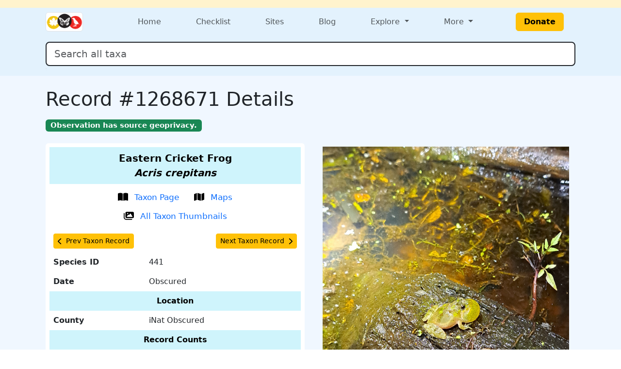

--- FILE ---
content_type: text/html; charset=UTF-8
request_url: https://www.marylandbiodiversity.com/record/1268671
body_size: 6277
content:
<!DOCTYPE html>
<html lang="en">

<head>
    <!-- Google tag (gtag.js) for analytics -->
<script async src="https://www.googletagmanager.com/gtag/js?id=G-L4X1J4BCDY"></script>
<script>
  window.dataLayer = window.dataLayer || [];
  function gtag(){dataLayer.push(arguments);}
  gtag('js', new Date());
  gtag('config', 'G-L4X1J4BCDY');
</script>
<meta charset="utf-8">
<meta name="viewport" content="width=device-width, initial-scale=1">
<title>Record #1268671 Details - Maryland Biodiversity Project</title>
<meta property="og:title" content="Record #1268671 Details - Maryland Biodiversity Project">
<meta property="og:description" content="Maryland Biodiversity Project catalogs Maryland's living things.">
<meta property="og:site_name" content="Maryland Biodiversity Project">
<meta name="description" content="Maryland Biodiversity Project catalogs Maryland's living things.">
<meta name="keywords" content="Maryland, MD, Biodiversity, wildlife, nature, Delmarva, birds, mammals, reptiles, amphibians, dragonflies, butterflies, plants, checklist">
<link href="https://cdn.jsdelivr.net/npm/bootstrap@5.3.0/dist/css/bootstrap.min.css" rel="stylesheet" integrity="sha384-9ndCyUaIbzAi2FUVXJi0CjmCapSmO7SnpJef0486qhLnuZ2cdeRhO02iuK6FUUVM" crossorigin="anonymous">
<link rel="stylesheet" type="text/css" href="/css/default-style.css">
<link rel="stylesheet" type="text/css" href="/css/autocomplete-mobile.css">
<link rel="stylesheet" href="https://cdnjs.cloudflare.com/ajax/libs/font-awesome/4.7.0/css/font-awesome.min.css">    <meta property="og:image" content="https://objects.liquidweb.services/images/202406/inat_6675d7a431be33.62634515.jpg">
    <style>
        /* Slightly larger label and icon for record action links */
        .record-link-lg {
            font-size: 1.05rem;
        }

        /* Increase size slightly */
        .record-link-lg svg {
            width: 1.25em;
            height: 1.25em;
            /* scale icon */
            vertical-align: -0.2em;
        }
    </style>
</head>

<body>
    <div class="min-100 d-flex flex-column">
        <header>
    <div class="bg-warning-subtle">
    <div class="container px-4 py-2">
      <div class="d-flex flex-wrap flex-md-nowrap justify-content-between align-items-center gap-2">
        <div class="d-flex flex-wrap gap-2">
                  </div>
        <div class="d-flex flex-wrap gap-2">
                  </div>
      </div>
    </div>
  </div>
  <div class="bg-menu">
    <div class="container px-4 py-1">
      
<nav class="navbar navbar-expand-md flex-wrap p-0">
  <div class="container-fluid p-0">
    <div class="col-4 d-md-none">
      <button class="navbar-toggler m-1" type="button" data-bs-toggle="offcanvas" data-bs-target="#navbarOffcanvasLg"
        aria-controls="navbarOffcanvasLg" aria-label="Toggle navigation">
        <span class="navbar-toggler-icon"></span>
      </button>
    </div>
        <div class="col-4 col-md-2 d-flex justify-content-center justify-content-md-start"><a class="navbar-brand m-0" href="/"><img class="border rounded" src="/css/img/logo-mini.png" style="height: 40px;"></a></div>    <div class="col-4 d-md-none d-flex justify-content-end">
          </div>
    <!-- <div class="d-flex flex-column"> -->
    <div class="offcanvas offcanvas-start flex-fill" tabindex="-1" id="navbarOffcanvasLg"
      aria-labelledby="navbarOffcanvasLgLabel">
      <div class="offcanvas-header d-md-none d-grid justify-content-end">
        <button type="button" class="btn-close" data-bs-dismiss="offcanvas" aria-label="Close"></button>
      </div>
      <div class="offcanvas-body">
        <div class="navbar-nav d-flex flex-grow-1 justify-content-md-between">
          <div class="nav-item">
            <a class="nav-link" href="/">Home</a>
          </div>

          <div class="nav-item">
            <a class="nav-link" href="/checklist">Checklist</a>
          </div>

          <div class="nav-item">
            <a class="nav-link" href="/sites/viewSite.php">Sites</a>
          </div>

          <div class="nav-item">
            <a class="nav-link" target="_blank" href="https://www.marylandbiodiversity.com/blog/">Blog</a>
          </div>

                    <div class="nav-item dropdown">
            <a class="nav-link dropdown-toggle" href="#" role="button" data-bs-toggle="dropdown" aria-haspopup="true"
              aria-expanded="false">
              Explore
            </a>
            <div class="dropdown-menu">
              <div><a class="dropdown-item" href="/map/boundaries.php">Maryland Quad Map</a></div>
              <div><a class="dropdown-item" href="/map/species-richness.php">Maryland Species Richness Map</a></div>
              <div><a class="dropdown-item" href="/reports/viewTop100BySpecies.php">Top 100 Contributors by Species</a>
              </div>
              <div><a class="dropdown-item" href="/reports/viewTop100ByRecords.php">Top 100 Contributors by Records</a>
              </div>
              <div><a class="dropdown-item"
                  href="/reports/newStuff.php?year=2025&month=11&type=mbp-new">Recent
                  Discoveries (this month)</a></div>
              <div><a class="dropdown-item" href="/reports/getRecordReport.php">MBP Data Processing Stats</a></div>
              <div><a class="dropdown-item" href="/media/viewPhotoList.php">Recently Added Photos List</a></div>
            </div>
          </div>

                    <div class="nav-item dropdown">
            <a class="nav-link dropdown-toggle" href="#" role="button" data-bs-toggle="dropdown" aria-haspopup="true"
              aria-expanded="false">
              More
            </a>
            <div class="dropdown-menu dropdown-menu-end">
              <div class="d-flex flex-md-row flex-column">
                <div class="">
                  <div class="p-2">
                    <h5 class="dropdown-header">About</h5>
                    <a class="dropdown-item" target="_blank" href="/docs/mbp_brochure.pdf">MBP Brochure</a>
                    <a class="dropdown-item" href="/about/dedication.php">Dedication</a>
                    <!--<a class="dropdown-item" href="/about/keyContributors.php">Key Contributors</a>-->
                    <a class="dropdown-item" href="/about/editors.php">Editors</a>
                    <a class="dropdown-item" href="/about/community.php">Community</a>
                    <a class="dropdown-item" href="/about/partners.php">Partners</a>
                  </div>
                  <div class="p-2">
                    <h5 class="dropdown-header">Resources</h5>
                    <a class="dropdown-item" href="/bibliography.php">Bibliography</a>
                    <a class="dropdown-item" href="/iNaturalist/iNatSummary.php">iNaturalist Integration Summary</a>
                    <a class="dropdown-item" target="_blank" href="http://marylandplantatlas.org">Maryland Plant
                      Atlas</a>
                    <a class="dropdown-item" target="_blank"
                      href="https://mdbirds.org/records-committee/maryland-bird-records/">MD/DCRC Resources</a>
                    <a class="dropdown-item" target="_blank" href="https://ebird.org/home">eBird</a>
                  </div>
                </div>
                <div class="d-none d-md-block vr"></div>
                <div class="">
                  <div class="p-2">
                    <h5 class="dropdown-header">Connect With MBP</h5>
                    <a class="dropdown-item" target="_blank" href="https://www.facebook.com/MarylandBiodiversity">Facebook</a>
                    <a class="dropdown-item" target="_blank"
                      href="https://www.instagram.com/mdbiodiversity/">Instagram</a>
                    <a class="dropdown-item" target="_blank" href="https://twitter.com/MDBiodiversity">Twitter (X)</a>
                    <a class="dropdown-item" target="_blank"
                      href="https://bsky.app/profile/mdbiodiversity.bsky.social">Bluesky</a>
                    <a class="dropdown-item" target="_blank"
                      href="https://www.linkedin.com/company/maryland-biodiversity-project/">LinkedIn</a>
                    <a class="dropdown-item" target="_blank"
                      href="https://www.inaturalist.org/projects/maryland-biodiversity-project">MBP iNaturalist
                      Project</a>
                    <a class="dropdown-item" target="_blank"
                      href="http://www.flickr.com/groups/marylandbiodiversityproject/">Flickr MBP Group</a>
                    <a class="dropdown-item" target="_blank"
                      href="https://groups.google.com/forum/#!forum/mdbiodiversity">MBP Google Group</a>
                  </div>
                  <div class="p-2">
                    <h5 class="dropdown-header">Help</h5>
                    <a class="dropdown-item" href="/about/about.php">About Records</a>
                    <a class="dropdown-item" href="/about/faq.php">FAQ</a>
                    <a class="dropdown-item"
                      href="https://docs.google.com/document/d/1OtJLOpJb-HB-m2nko1RHgpxNxHNts1iW2nr4iltOpoM/">MBP
                      iNaturalist FAQs</a>
                    <a class="dropdown-item" href="/about/contribute.php">How to Contribute</a>
                    <a class="dropdown-item" href="/about/contact.php">Contact</a>
                  </div>
                </div>
              </div>
            </div>
          </div>

                    <div class="nav-item d-flex align-items-center">
            <a class="btn btn-warning fw-bold mx-xl-4 px-3" href="/donate.php" target="_blank">Donate</a>
          </div>
        </div>
      </div>
    </div>
  </div>
  <div class="container-fluid p-0">
    <div class="offcanvas offcanvas-end bg-warning-subtle" tabindex="-1" id="navbarOffcanvasLogin"
      aria-labelledby="navbarOffcanvasLoginLabel">
      <div class="offcanvas-header d-md-none d-grid">
        <button type="button" class="btn-close" data-bs-dismiss="offcanvas" aria-label="Close"></button>
      </div>
      <div class="offcanvas-body">
      </div>
    </div>
  </div>
</nav>      <div class="my-3">
        <form class="form-inline w-100">
          <div class="position-relative">
            <input class="form-control form-control-lg w-100 border border-2 border-dark" type="search"
              id="autocomplete" name="species" placeholder="Search all taxa" aria-label="Search all taxa"
              autocomplete="off" aria-autocomplete="list" aria-controls="autocompleteResults">
            <div class="position-absolute text-break bg-white border rounded mt-1 shadow-sm" id="autocompleteResults"
              style="z-index: 1000;" role="listbox" aria-live="polite"></div>
          </div>
        </form>
      </div>
    </div>
  </div>

  <!-- Optional banner for high-priority messages. Activate it and set the text at Admin > Manage Settings. -->
  
</header>        <div class="bg-content flex-fill">
            <main>
                <div class="container p-4">
                    <div class="d-flex justify-content-between align-items-center">
                                                <h1 class="text-center">
                            Record #1268671 Details                        </h1>
                                            </div>
                    <div class='mb-2'></div><div class="mb-4">
    
    <h5><span class="badge text-bg-success">
    Observation has source geoprivacy.
</span></h5>
</div>                    <div class="row">
                        <div class="col-lg">
                            <div class="bg-white rounded p-2">
    <table class="table table-borderless">
        <tbody><tr class="table-info text-center">
    <th colspan="2">
        <span style="font-size:1.25rem;">Eastern Cricket Frog<br><em>Acris crepitans</em></span>
    </th>
</tr>
<tr>
    <td colspan="2" class="text-center">
        <a
        href="/species/441"
        target="_blank"
        class="btn btn-link text-decoration-none record-link-lg">
        <svg xmlns='http://www.w3.org/2000/svg' height='1em' viewBox='0 0 576 512'><!--!Font Awesome Free 6.5.2 by @fontawesome - https://fontawesome.com License - https://fontawesome.com/license/free Copyright 2024 Fonticons, Inc.--><path d='M249.6 471.5c10.8 3.8 22.4-4.1 22.4-15.5V78.6c0-4.2-1.6-8.4-5-11C247.4 52 202.4 32 144 32C93.5 32 46.3 45.3 18.1 56.1C6.8 60.5 0 71.7 0 83.8V454.1c0 11.9 12.8 20.2 24.1 16.5C55.6 460.1 105.5 448 144 448c33.9 0 79 14 105.6 23.5zm76.8 0C353 462 398.1 448 432 448c38.5 0 88.4 12.1 119.9 22.6c11.3 3.8 24.1-4.6 24.1-16.5V83.8c0-12.1-6.8-23.3-18.1-27.6C529.7 45.3 482.5 32 432 32c-58.4 0-103.4 20-123 35.6c-3.3 2.6-5 6.8-5 11V456c0 11.4 11.7 19.3 22.4 15.5z'/></svg>
        <span class="ms-2">Taxon Page</span>
        </a>
        <a
        href="/map/species/441"
        target="_blank"
        class="btn btn-link text-decoration-none record-link-lg">
        <svg xmlns='http://www.w3.org/2000/svg' height='1em' viewBox='0 0 576 512'><!--!Font Awesome Free 6.5.2 by @fontawesome - https://fontawesome.com License - https://fontawesome.com/license/free Copyright 2024 Fonticons, Inc.--><path d='M384 476.1L192 421.2V35.9L384 90.8V476.1zm32-1.2V88.4L543.1 37.5c15.8-6.3 32.9 5.3 32.9 22.3V394.6c0 9.8-6 18.6-15.1 22.3L416 474.8zM15.1 95.1L160 37.2V423.6L32.9 474.5C17.1 480.8 0 469.2 0 452.2V117.4c0-9.8 6-18.6 15.1-22.3z'/></svg>
        <span class="ms-2">Maps</span>
        </a>
        <a
        href="/media/viewThumbnails.php?species=441&showAll=1"
        target="_blank"
        class="btn btn-link text-decoration-none record-link-lg">
        <svg xmlns='http://www.w3.org/2000/svg' height='16' width='18' viewBox='0 0 576 512'><!--!Font Awesome Free 6.5.1 by @fontawesome - https://fontawesome.com License - https://fontawesome.com/license/free Copyright 2023 Fonticons, Inc.--><path d='M160 32c-35.3 0-64 28.7-64 64V320c0 35.3 28.7 64 64 64H512c35.3 0 64-28.7 64-64V96c0-35.3-28.7-64-64-64H160zM396 138.7l96 144c4.9 7.4 5.4 16.8 1.2 24.6S480.9 320 472 320H328 280 200c-9.2 0-17.6-5.3-21.6-13.6s-2.9-18.2 2.9-25.4l64-80c4.6-5.7 11.4-9 18.7-9s14.2 3.3 18.7 9l17.3 21.6 56-84C360.5 132 368 128 376 128s15.5 4 20 10.7zM192 128a32 32 0 1 1 64 0 32 32 0 1 1 -64 0zM48 120c0-13.3-10.7-24-24-24S0 106.7 0 120V344c0 75.1 60.9 136 136 136H456c13.3 0 24-10.7 24-24s-10.7-24-24-24H136c-48.6 0-88-39.4-88-88V120z'/></svg>
        <span class="ms-2">All Taxon Thumbnails</span>
        </a>
    </td>
</tr><tr><td colspan='2'><div class='d-flex justify-content-between'><a
    class="btn btn-sm btn-warning"
    href="1267716">
    <span
        class="d-flex align-items-center">
        <svg xmlns='http://www.w3.org/2000/svg' height='1em' viewBox='0 0 320 512'><!--!Font Awesome Free 6.5.2 by @fontawesome - https://fontawesome.com License - https://fontawesome.com/license/free Copyright 2024 Fonticons, Inc.--><path d='M9.4 233.4c-12.5 12.5-12.5 32.8 0 45.3l192 192c12.5 12.5 32.8 12.5 45.3 0s12.5-32.8 0-45.3L77.3 256 246.6 86.6c12.5-12.5 12.5-32.8 0-45.3s-32.8-12.5-45.3 0l-192 192z'/></svg>
        <span class="ms-2">
            Prev Taxon Record
        </span>
    </span>
</a><a
    class="btn btn-sm btn-warning"
    href="1268672">
    <span
        class="d-flex align-items-center">
        <span class="me-2">
            Next Taxon Record
        </span>
        <svg xmlns='http://www.w3.org/2000/svg' height='1em' viewBox='0 0 320 512'><!--!Font Awesome Free 6.5.2 by @fontawesome - https://fontawesome.com License - https://fontawesome.com/license/free Copyright 2024 Fonticons, Inc.--><path d='M310.6 233.4c12.5 12.5 12.5 32.8 0 45.3l-192 192c-12.5 12.5-32.8 12.5-45.3 0s-12.5-32.8 0-45.3L242.7 256 73.4 86.6c-12.5-12.5-12.5-32.8 0-45.3s32.8-12.5 45.3 0l192 192z'/></svg>
    </span>
</a></div></td></tr><tr>
    <th scope="row">
        Species ID
    </th>
    <td>
        441
    </td>
</tr><tr>
    <th scope="row">
        Date
    </th>
    <td>
        Obscured
    </td>
</tr><tr class="table-info text-center">
    <th colspan="2">Location</th>
</tr>
<tr>
    <th scope="row">
        County
    </th>
    <td>
        iNat Obscured
    </td>
</tr>

<tr class="table-info text-center">
    <th colspan="2">Record Counts</th>
</tr><tr>
    <th scope="row">
        Total
    </th>
    <td>
        1,192
    </td>
</tr><tr>
    <th scope="row">
        County
    </th>
    <td>
        36
    </td>
</tr><tr class="table-info text-center">
    <th colspan="2">Source</th>
</tr>
<tr>
    <td colspan="2" class="text-center">
        <a
            href="/checklist/?locID=11293&user=26790"
            target="_blank"
            class="btn btn-sm btn-link">
            Observer All-Time Checklist
        </a>    </td>
</tr>
<tr>
    <th scope="row">
        Observer
    </th>
    <td>
        Carl via iNaturalist
    </td>
</tr><tr>
    <th scope="row">iNaturalist</th>
    <td>
        Observation 
        <a href="https://www.inaturalist.org/observations/224182541" target="_blank" rel="noopener">
            #224182541
        </a> 
    </td>
</tr><tr class="table-info text-center">
    <th colspan="2">Other</th>
</tr><tr>
    <th scope="row">
        Specimen
    </th>
    <td>
        No
    </td>
</tr><tr>
    <th scope="row">
        Published
    </th>
    <td>
        No
    </td>
</tr><tr>
    <th scope="row">
        Processed By
    </th>
    <td>
        Bill Hubick
    </td>
</tr>        </tbody>
    </table>
</div>                        </div>
                        <div class="col-lg">
                            <div class="d-grid mx-auto">
    <button
        type="button"
        class="btn"
        data-bs-toggle="modal"
        data-bs-target="#imgModal1049525">
        <img
            class="img-fluid"
            title="Eastern Cricket Frog in Maryland (Date obscured). (c) Carl, some rights reserved (<a rel='license' href='http://creativecommons.org/licenses/by-nc/4.0/'>CC BY-NC</a>). (Photo ID: 1049525 - Psn: 200)"
            src="https://objects.liquidweb.services/images/202406/inat_6675d7a431be33.62634515.jpg">
    </button>
</div>
<div
    class="modal"
    id="imgModal1049525"
    tabindex="-1"
    aria-hidden="true">
    <div class="modal-dialog d-flex justify-content-center">
        <img
            style="min-width: 95vw;"
            title="Eastern Cricket Frog in Maryland (Date obscured). (c) Carl, some rights reserved (<a rel='license' href='http://creativecommons.org/licenses/by-nc/4.0/'>CC BY-NC</a>). (Photo ID: 1049525 - Psn: 200)"
            src="https://objects.liquidweb.services/images/202406/inat_6675d7a431be33.62634515.jpg">
    </div>
</div><div class="mb-2">
    Eastern Cricket Frog in Maryland (Date obscured). (c) Carl, some rights reserved (<a rel='license' href='http://creativecommons.org/licenses/by-nc/4.0/'>CC BY-NC</a>).
    <br>
    Media by 
    <a
        href="https://www.inaturalist.org/people/dodomae98"
        target="_blank">
        Carl via iNaturalist</a>.</div><label class='form-label'>Record Tags</label><div class='btn-toolbar'><div class='me-2 my-1'><input type="checkbox" class="btn-check" id="4_1268671" autocomplete="off" checked disabled><label class="btn btn-outline-success btn-sm" for="4_1268671">Adult</label><br></div></div>                        </div>
                    </div>
                </div>
            </main>
        </div>
        <footer class="bg-footer text-white">
  <div class="container p-4">
    <div class="row">
      <div class="d-block text-center mb-4">
        <a class="btn btn-warning fw-bold mx-xl-4 px-3" href="/donate.php" target="_blank">Donate</a>
      </div>
    </div>
    <div class="row">
            <div class="col-lg col-6">
        <h6>About MBP</h6>
        <ul>
          <li><a target="_blank" href="/docs/mbp_brochure.pdf">MBP Brochure</a></li>
          <li><a target="_blank" href="https://www.marylandbiodiversity.com/blog/">MBP Blog</a></li>
          <li><a href="/about/dedication.php">Dedication</a></li>
          <li><a href="/about/editors.php">Editors</a></li>
          <li><a href="/about/community.php">Community</a></li>
          <li><a href="/about/partners.php">Partners</a></li>
        </ul>
      </div>
            <div class="col-lg col-6">
        <h6>Resources</h6>
        <ul>
          <li><a href="/bibliography.php">Bibliography</a></li>
          <li><a target="_blank" href="http://marylandplantatlas.org">Maryland Plant Atlas</a></li>
          <li><a href="/iNaturalist/iNatSummary.php">iNaturalist Integration Summary</a></li>
          <li><a target="_blank" href="https://mdbirds.org/records-committee/maryland-bird-records/">MD/DCRC Resources</a></li>
          <li><a target="_blank" href="https://ebird.org/home">eBird</a></li>
        </ul>
      </div>
            <div class="col-lg col-6">
        <h6>Connect With MBP</h6>
        <ul>
          <li><a target="_blank" href="https://www.facebook.com/MarylandBiodiversity">Facebook</a></li>
          <li><a target="_blank" href="https://www.instagram.com/mdbiodiversity/">Instagram</a></li>
          <li><a target="_blank" href="https://twitter.com/MDBiodiversity">Twitter (X)</a></li>
          <li><a target="_blank" href="https://www.linkedin.com/company/maryland-biodiversity-project/">LinkedIn</a></li>
          <li><a target="_blank" href="https://www.inaturalist.org/projects/maryland-biodiversity-project">MBP iNaturalist Project</a></li>
          <li><a target="_blank" href="http://www.flickr.com/groups/marylandbiodiversityproject/">Flickr</a></li>
        </ul>
      </div>
            <div class="col-lg col-6">
        <h6>Help</h6>
        <ul>
          <li><a href="/about/about.php">About Records</a></li>
          <li><a href="/about/faq.php">FAQ</a></li>
          <li><a target="_blank" href="https://docs.google.com/document/d/1OtJLOpJb-HB-m2nko1RHgpxNxHNts1iW2nr4iltOpoM/">MBP iNaturalist FAQs</a></li>          
          <li><a href="/about/contribute.php">How to Contribute</a></li>
          <li><a href="/about/contact.php">Contact</a></li>
        </ul>
      </div>
    </div>
</footer>    </div>
    <script type="text/javascript" src="/javascript/jquery-3.2.1.min.js"></script>
<script type="text/javascript" src="/javascript/jquery-ui-1.8.5.custom.min.js"></script>
<script type="text/javascript" src="/javascript/ajax.js"></script>
<script src="https://cdn.jsdelivr.net/npm/bootstrap@5.3.0/dist/js/bootstrap.bundle.min.js" integrity="sha384-geWF76RCwLtnZ8qwWowPQNguL3RmwHVBC9FhGdlKrxdiJJigb/j/68SIy3Te4Bkz" crossorigin="anonymous"></script>
<script type="text/javascript" src="/javascript/mdbAutocomplete.js" data-cfasync="false"></script>
<!-- <script>
    // Header behavior
    $(document).ready(function() {
        let lastScrollTop = 0;
        const header = $('header');
        
        $(window).scroll(function() {
            let scrollTop = $(this).scrollTop();

            if (scrollTop > lastScrollTop || scrollTop <= header.height()) {
                // Scrolling down
                header.css({
                    'position': 'static',  // Normal behavior (scrolls out of view)
                });
            } else {
                // Scrolling up
                header.css({
                    'position': 'fixed',  // Fixed at the top
                });
            }

            lastScrollTop = scrollTop;
        });
    });
</script> -->    <script type="text/javascript" src="../javascript/handleRecordTagFunctions.js"></script>
<script>(function(){function c(){var b=a.contentDocument||a.contentWindow.document;if(b){var d=b.createElement('script');d.innerHTML="window.__CF$cv$params={r:'99d3a0e20bd1ac5d',t:'MTc2MjkyNTMzMi4wMDAwMDA='};var a=document.createElement('script');a.nonce='';a.src='/cdn-cgi/challenge-platform/scripts/jsd/main.js';document.getElementsByTagName('head')[0].appendChild(a);";b.getElementsByTagName('head')[0].appendChild(d)}}if(document.body){var a=document.createElement('iframe');a.height=1;a.width=1;a.style.position='absolute';a.style.top=0;a.style.left=0;a.style.border='none';a.style.visibility='hidden';document.body.appendChild(a);if('loading'!==document.readyState)c();else if(window.addEventListener)document.addEventListener('DOMContentLoaded',c);else{var e=document.onreadystatechange||function(){};document.onreadystatechange=function(b){e(b);'loading'!==document.readyState&&(document.onreadystatechange=e,c())}}}})();</script><script defer src="https://static.cloudflareinsights.com/beacon.min.js/vcd15cbe7772f49c399c6a5babf22c1241717689176015" integrity="sha512-ZpsOmlRQV6y907TI0dKBHq9Md29nnaEIPlkf84rnaERnq6zvWvPUqr2ft8M1aS28oN72PdrCzSjY4U6VaAw1EQ==" data-cf-beacon='{"rayId":"99d3a0e20bd1ac5d","version":"2025.9.1","serverTiming":{"name":{"cfExtPri":true,"cfEdge":true,"cfOrigin":true,"cfL4":true,"cfSpeedBrain":true,"cfCacheStatus":true}},"token":"4bef6926a68a45c7b3bbf32f8ed8457e","b":1}' crossorigin="anonymous"></script>
</body>

</html>

--- FILE ---
content_type: text/css
request_url: https://www.marylandbiodiversity.com/css/default-style.css
body_size: 666
content:
/*
  This page contains the CSS styling for the default page.
    * Header
      * MBP Logo
      * Menu Navbar
    * Body
    * Footer
      * Social Media Icons
*/

.bg-maryland-red {
    background-color: #9D2235;
}
.text-bg-maryland-red {
    text-decoration-color: #FFFFFF;
    background-color: #9D2235;
}
.bg-maryland-white {
    background-color: #FFFFFF;
}
.text-bg-maryland-white {
    text-decoration-color: #000000;
    background-color: #FFFFFF;
}
.bg-maryland-black {
    background-color: #000000;
}
.text-bg-maryland-black {
    text-decoration-color: #FFFFFF;
    background-color: #000000;
}
.bg-maryland-gold {
    background-color: #EAAA00;
}
.text-bg-maryland-gold {
    text-decoration-color: #FFFFFF;
    background-color: #EAAA00;
}
/**********
 * Header *
 **********/
/* Controls the background color of the menu navbar. */
.bg-menu {
    background-color: #e3f2fd;
}
/* Size of the header used on mobile (xs) screens. */
.default-header {
    height: 75px;
}
/* Size of the logo used on mobile (xs) screens. */
.logo-mini {
    height: 45px;
}

/* Body */
/*
  Controls the height of the body.
  Makes the <body> fill the screen when used in conjunction with "flex-fill" class.
*/
.min-100 {
    min-height: 100vh;
}
/* Controls the background color of the page's main content. */
.bg-content {
    background-color: #f0f7ff;
}

/**********
 * Footer *
 **********/
/* Style all Font Awesome icons. */
.fa {
    font-size: 30px;
    width: 50px;
    text-align: center;
    text-decoration: none;
    color: #353935;
}
/* Hover effect. */
.fa:hover {
    opacity: 0.5;
}
/* Controls background color of the footer. Separated to make it easier to modify on individual pages. */
.bg-footer {
    background-color: #4e97e7;
}
/* Reverts link color to the same as body text color and no underline. */
footer a {
    color: white;
    text-decoration: none;
}
/* Changes h6 font-size to be the same as .small and makes bottom margin half as big. */
footer h6 {
    margin-bottom: 0.25rem;
}
/***********
 * General *
 ***********/
.list-unbulleted {
    list-style: none;
}
.list-items-margin ul li {
    margin-top: 10px;
    margin-bottom: 10px;
}
/* Thumbnail images */
.thumbnail {
    aspect-ratio: 1 / 1;
    object-fit: cover;
    height: 50px;
    width: 50px;
    display: flex;
}
/* Photo link */
.link-photo {
    aspect-ratio: 16 / 9;
    object-fit: cover;
    display: block;
    width: 100%;
}
/* Profile photo */
.profile-photo {
    aspect-ratio: 1 / 1;
    object-fit: cover;
    display: block;
    width: 100%;
}
/* Carousel: The following are modified from bootstrap.min.css. */
.carousel-inner {
    overflow-x: clip;
    overflow-y: visible;
}
.carousel-caption {
    position: static;
    color: #fff;
    text-align: center;
    background-color: rgba(0, 0, 0, 1);
    padding-top: 0.25rem;
    padding-bottom: 0.25rem;
}
.carousel-item img {
    aspect-ratio: 16 / 9;
    object-fit: contain;
    display: block;
    width: 100%;
    text-align: center;
}
.carousel-indicators {
    margin-right: 0;
    margin-bottom: 0;
    margin-left: 0;
}
.carousel-indicators [data-bs-target] {
    height: 50px;
    width: 50px;
    margin: 0;
    border-top: 0;
    border-bottom: 0;
}
.carousel-control-next,
.carousel-control-prev {
    position: absolute;
    top: 0;
    bottom: 50px;
    z-index: 1;
    display: flex;
    align-items: center;
    justify-content: center;
    width: 15%;
    padding: 0;
    color: #fff;
    text-align: center;
    background: 0 0;
    border: 0;
    opacity: 0.5;
    transition: opacity 0.15s ease;
}


--- FILE ---
content_type: application/javascript
request_url: https://www.marylandbiodiversity.com/javascript/mdbAutocomplete.js
body_size: 1411
content:
// Global variables
var acListTotal = 0;
var acListCurrent = -1;
var acDelay = 500;
var acURL = null;
var acSearchId = null;
var acResultsId = null;
var acSearchField = null;
var acResultsDiv = null;

function setAutoComplete(field_id, results_id, get_url) {

	// initialize vars
	acSearchId = "#" + field_id;
	acResultsId = "#" + results_id;
	acURL = get_url;

	// create the results div
	var modernPage = $("#autocompleteResults").length != 0;
	if (modernPage) {
		$("#autocompleteResults").html('<div id="' + results_id + '" class="m-0"></div>');
	} else {
		$("body").append('<div id="' + results_id + '" style="z-index:1000"></div>');
	}

	// register mostly used vars
	acSearchField = $(acSearchId);
	acResultsDiv = $(acResultsId);

	// reposition div
	repositionResultsDiv();

	// on blur listener
	acSearchField.blur(function () { setTimeout("clearAutoComplete()", 200) });

	// on key up listener
	acSearchField.keyup(function (e) {

		// get keyCode (window.event is for IE)
		var keyCode = e.keyCode || window.event.keyCode;
		var lastVal = acSearchField.val();

		// check an treat up and down arrows
		if (updownArrow(keyCode)) {
			return;
		}

		// check for ESC
		if (keyCode == 27) {
			clearAutoComplete();
			return;
		}

		// on Enter grab the value and do lookup
		if (keyCode == 13) {
			var commonName = document.getElementById('autocomplete').value;
			goToPage(commonName);
		}

		// if is text, call with delay
		setTimeout(function () { autoComplete(lastVal, field_id) }, acDelay);
	});
}

// treat the auto-complete action (delayed function)
function autoComplete(lastValue, field_id) {
	// get the field value
	var part = acSearchField.val();

	// if it's empty clear the resuts box and return
	if (part == '') {
		clearAutoComplete();
		return;
	}

	// if it's equal the value from the time of the call, allow
	if (lastValue != part) {
		return;
	}

	// get remote data as JSON
	$.getJSON(acURL + part, function (json) {

		// get the total of results
		var ansLength = acListTotal = json.length;
		// if there are results populate the results div
		if (ansLength > 0) {
			var newData = '';

			// create a div for each result
			for (i = 0; i < ansLength; i++) {
				newData += '<div class="unselected">' + json[i] + '</div>';
			}

			// update the results div
			acResultsDiv.html(newData);
			acResultsDiv.css("display", "block");

			// for all divs in results
			var divs = $(acResultsId + " > div");

			// on mouse over clean previous selected and set a new one
			divs.mouseover(function () {
				divs.each(function () { this.className = "unselected"; });
				this.className = "selected";
			})

			// on click copy the result text to the search field and hide
			divs.click(function () {
				acSearchField.val(this.childNodes[0].nodeValue);
				var commonName = this.childNodes[0].nodeValue;
				// alert(commonName);
				// Note three options on how to process search based on normal page, quad map, seasonality. These functions are in ajax.js.
				if (field_id == 'autocomplete') {
					if (window.location.href.indexOf("quad") > -1) {
						goToSpeciesQuadMapPage();
					}
					else if (window.location.href.indexOf("seasonality") > -1) {
						goToSpeciesSeasonalityPage();
					} else {
						goToSpeciesPage();
					}
				}


				clearAutoComplete();
			});

		} else {
			clearAutoComplete();
		}
	});
}

// clear auto complete box
function clearAutoComplete() {
	acResultsDiv.html('');
	acResultsDiv.css("display", "none");
}

// reposition the results div accordingly to the search field
function repositionResultsDiv() {
	// get the field position
	if (!acSearchField || acSearchField.length === 0) {
		console.warn("acSearchField not initialized — skipping reposition.");
		return;
	}

	var sf_pos = acSearchField.offset();
	// Hard-coding to prevent issues in Chrome
	var sf_top = 20;
	// var sf_top    = sf_pos.top;
	// var sf_left = 20;
	var sf_left = sf_pos.left;
	// get the field size
	var sf_height = acSearchField.height();
	var sf_width = acSearchField.width();

	// apply the css styles - optimized for Firefox
	var modernPage = $("#autocompleteResults").length != 0;
	if (!modernPage) {
		acResultsDiv.css("position", "absolute");
		acResultsDiv.css("left", sf_left);
		acResultsDiv.css("top", sf_top + sf_height + 5);
	}
	acResultsDiv.css("width", sf_width - 2);
}

// Move the div as the window resizes
window.addEventListener("load", function () {
	window.dispatchEvent(new Event('resize'));
});

window.onresize = function () {
	try {
		repositionResultsDiv();
	} catch (e) {
		console.error("Autocomplete reposition failed:", e);
	}
};

// treat up and down key strokes defining the next selected element
function updownArrow(keyCode) {
	if (keyCode == 40 || keyCode == 38) {

		if (keyCode == 38) { // keyUp
			if (acListCurrent == 0 || acListCurrent == -1) {
				acListCurrent = acListTotal - 1;
			} else {
				acListCurrent--;
			}
		} else { // keyDown
			if (acListCurrent == acListTotal - 1) {
				acListCurrent = 0;
			} else {
				acListCurrent++;
			}
		}

		// loop through each result div applying the correct style
		acResultsDiv.children().each(function (i) {
			if (i == acListCurrent) {
				acSearchField.val(this.childNodes[0].nodeValue);
				this.className = "selected";
			} else {
				this.className = "unselected";
			}
		});

		return true;
	} else {
		// reset
		acListCurrent = -1;
		return false;
	}
}


--- FILE ---
content_type: application/javascript; charset=UTF-8
request_url: https://www.marylandbiodiversity.com/cdn-cgi/challenge-platform/h/g/scripts/jsd/fd468eb09fcf/main.js?
body_size: 4351
content:
window._cf_chl_opt={uTFG0:'g'};~function(I3,U,M,k,L,W,v,F){I3=z,function(D,S,IW,I2,x,T){for(IW={D:260,S:153,x:167,T:159,V:216,P:156,Z:228,e:191,R:150},I2=z,x=D();!![];)try{if(T=-parseInt(I2(IW.D))/1*(parseInt(I2(IW.S))/2)+parseInt(I2(IW.x))/3+parseInt(I2(IW.T))/4+parseInt(I2(IW.V))/5*(parseInt(I2(IW.P))/6)+-parseInt(I2(IW.Z))/7+parseInt(I2(IW.e))/8+-parseInt(I2(IW.R))/9,S===T)break;else x.push(x.shift())}catch(V){x.push(x.shift())}}(I,768553),U=this||self,M=U[I3(251)],k={},k[I3(226)]='o',k[I3(218)]='s',k[I3(239)]='u',k[I3(261)]='z',k[I3(245)]='n',k[I3(190)]='I',k[I3(205)]='b',L=k,U[I3(217)]=function(D,S,x,T,Io,IB,IR,Ix,P,Z,R,B,o,g){if(Io={D:170,S:257,x:163,T:160,V:173,P:210,Z:173,e:210,R:221,B:194,o:252,g:152,j:214},IB={D:169,S:252,x:219},IR={D:222,S:225,x:234,T:212},Ix=I3,null===S||void 0===S)return T;for(P=X(S),D[Ix(Io.D)][Ix(Io.S)]&&(P=P[Ix(Io.x)](D[Ix(Io.D)][Ix(Io.S)](S))),P=D[Ix(Io.T)][Ix(Io.V)]&&D[Ix(Io.P)]?D[Ix(Io.T)][Ix(Io.Z)](new D[(Ix(Io.e))](P)):function(j,Il,J){for(Il=Ix,j[Il(IB.D)](),J=0;J<j[Il(IB.S)];j[J+1]===j[J]?j[Il(IB.x)](J+1,1):J+=1);return j}(P),Z='nAsAaAb'.split('A'),Z=Z[Ix(Io.R)][Ix(Io.B)](Z),R=0;R<P[Ix(Io.o)];B=P[R],o=Q(D,S,B),Z(o)?(g='s'===o&&!D[Ix(Io.g)](S[B]),Ix(Io.j)===x+B?V(x+B,o):g||V(x+B,S[B])):V(x+B,o),R++);return T;function V(j,J,IS){IS=z,Object[IS(IR.D)][IS(IR.S)][IS(IR.x)](T,J)||(T[J]=[]),T[J][IS(IR.T)](j)}},W=I3(235)[I3(250)](';'),v=W[I3(221)][I3(194)](W),U[I3(207)]=function(D,S,Ip,IU,x,T,V,P){for(Ip={D:189,S:252,x:252,T:181,V:212,P:206},IU=I3,x=Object[IU(Ip.D)](S),T=0;T<x[IU(Ip.S)];T++)if(V=x[T],V==='f'&&(V='N'),D[V]){for(P=0;P<S[x[T]][IU(Ip.x)];-1===D[V][IU(Ip.T)](S[x[T]][P])&&(v(S[x[T]][P])||D[V][IU(Ip.V)]('o.'+S[x[T]][P])),P++);}else D[V]=S[x[T]][IU(Ip.P)](function(Z){return'o.'+Z})},F=function(Im,Ia,IA,IG,Ih,IO,S,x,T){return Im={D:157,S:184},Ia={D:151,S:212,x:151,T:158,V:151,P:236,Z:151},IA={D:252},IG={D:252,S:236,x:222,T:225,V:234,P:222,Z:222,e:225,R:234,B:262,o:212,g:212,j:212,h:262,J:151,G:212,i:151,A:225,a:234,m:262,C:212,N:212,c:262,b:151,K:212,Y:158},Ih={D:175,S:236},IO=I3,S=String[IO(Im.D)],x={'h':function(V){return null==V?'':x.g(V,6,function(P,In){return In=z,In(Ih.D)[In(Ih.S)](P)})},'g':function(V,P,Z,Id,R,B,o,j,J,G,i,A,C,N,K,Y,I0,I1){if(Id=IO,V==null)return'';for(B={},o={},j='',J=2,G=3,i=2,A=[],C=0,N=0,K=0;K<V[Id(IG.D)];K+=1)if(Y=V[Id(IG.S)](K),Object[Id(IG.x)][Id(IG.T)][Id(IG.V)](B,Y)||(B[Y]=G++,o[Y]=!0),I0=j+Y,Object[Id(IG.P)][Id(IG.T)][Id(IG.V)](B,I0))j=I0;else{if(Object[Id(IG.Z)][Id(IG.e)][Id(IG.R)](o,j)){if(256>j[Id(IG.B)](0)){for(R=0;R<i;C<<=1,N==P-1?(N=0,A[Id(IG.o)](Z(C)),C=0):N++,R++);for(I1=j[Id(IG.B)](0),R=0;8>R;C=I1&1.18|C<<1.1,N==P-1?(N=0,A[Id(IG.g)](Z(C)),C=0):N++,I1>>=1,R++);}else{for(I1=1,R=0;R<i;C=I1|C<<1,N==P-1?(N=0,A[Id(IG.j)](Z(C)),C=0):N++,I1=0,R++);for(I1=j[Id(IG.h)](0),R=0;16>R;C=C<<1.48|1&I1,P-1==N?(N=0,A[Id(IG.j)](Z(C)),C=0):N++,I1>>=1,R++);}J--,0==J&&(J=Math[Id(IG.J)](2,i),i++),delete o[j]}else for(I1=B[j],R=0;R<i;C=1&I1|C<<1,N==P-1?(N=0,A[Id(IG.G)](Z(C)),C=0):N++,I1>>=1,R++);j=(J--,J==0&&(J=Math[Id(IG.i)](2,i),i++),B[I0]=G++,String(Y))}if(''!==j){if(Object[Id(IG.Z)][Id(IG.A)][Id(IG.a)](o,j)){if(256>j[Id(IG.m)](0)){for(R=0;R<i;C<<=1,P-1==N?(N=0,A[Id(IG.C)](Z(C)),C=0):N++,R++);for(I1=j[Id(IG.h)](0),R=0;8>R;C=1&I1|C<<1,P-1==N?(N=0,A[Id(IG.o)](Z(C)),C=0):N++,I1>>=1,R++);}else{for(I1=1,R=0;R<i;C=C<<1|I1,N==P-1?(N=0,A[Id(IG.N)](Z(C)),C=0):N++,I1=0,R++);for(I1=j[Id(IG.c)](0),R=0;16>R;C=C<<1.23|I1&1,P-1==N?(N=0,A[Id(IG.N)](Z(C)),C=0):N++,I1>>=1,R++);}J--,J==0&&(J=Math[Id(IG.b)](2,i),i++),delete o[j]}else for(I1=B[j],R=0;R<i;C=I1&1.98|C<<1.4,P-1==N?(N=0,A[Id(IG.N)](Z(C)),C=0):N++,I1>>=1,R++);J--,J==0&&i++}for(I1=2,R=0;R<i;C=C<<1|1&I1,P-1==N?(N=0,A[Id(IG.K)](Z(C)),C=0):N++,I1>>=1,R++);for(;;)if(C<<=1,N==P-1){A[Id(IG.K)](Z(C));break}else N++;return A[Id(IG.Y)]('')},'j':function(V,Ii,IE){return Ii={D:262},IE=IO,V==null?'':V==''?null:x.i(V[IE(IA.D)],32768,function(P,Ik){return Ik=IE,V[Ik(Ii.D)](P)})},'i':function(V,P,Z,IL,R,B,o,j,J,G,i,A,C,N,K,Y,I1,I0){for(IL=IO,R=[],B=4,o=4,j=3,J=[],A=Z(0),C=P,N=1,G=0;3>G;R[G]=G,G+=1);for(K=0,Y=Math[IL(Ia.D)](2,2),i=1;Y!=i;I0=C&A,C>>=1,C==0&&(C=P,A=Z(N++)),K|=i*(0<I0?1:0),i<<=1);switch(K){case 0:for(K=0,Y=Math[IL(Ia.D)](2,8),i=1;Y!=i;I0=A&C,C>>=1,C==0&&(C=P,A=Z(N++)),K|=(0<I0?1:0)*i,i<<=1);I1=S(K);break;case 1:for(K=0,Y=Math[IL(Ia.D)](2,16),i=1;Y!=i;I0=A&C,C>>=1,0==C&&(C=P,A=Z(N++)),K|=i*(0<I0?1:0),i<<=1);I1=S(K);break;case 2:return''}for(G=R[3]=I1,J[IL(Ia.S)](I1);;){if(N>V)return'';for(K=0,Y=Math[IL(Ia.x)](2,j),i=1;i!=Y;I0=A&C,C>>=1,C==0&&(C=P,A=Z(N++)),K|=i*(0<I0?1:0),i<<=1);switch(I1=K){case 0:for(K=0,Y=Math[IL(Ia.x)](2,8),i=1;Y!=i;I0=A&C,C>>=1,0==C&&(C=P,A=Z(N++)),K|=i*(0<I0?1:0),i<<=1);R[o++]=S(K),I1=o-1,B--;break;case 1:for(K=0,Y=Math[IL(Ia.D)](2,16),i=1;Y!=i;I0=A&C,C>>=1,C==0&&(C=P,A=Z(N++)),K|=(0<I0?1:0)*i,i<<=1);R[o++]=S(K),I1=o-1,B--;break;case 2:return J[IL(Ia.T)]('')}if(B==0&&(B=Math[IL(Ia.V)](2,j),j++),R[I1])I1=R[I1];else if(o===I1)I1=G+G[IL(Ia.P)](0);else return null;J[IL(Ia.S)](I1),R[o++]=G+I1[IL(Ia.P)](0),B--,G=I1,B==0&&(B=Math[IL(Ia.Z)](2,j),j++)}}},T={},T[IO(Im.S)]=x.h,T}(),y();function z(q,D,S){return S=I(),z=function(x,l,U){return x=x-149,U=S[x],U},z(q,D)}function y(IK,Ib,IN,Is,D,S,x,T,V){if(IK={D:162,S:200,x:220,T:154,V:198,P:203,Z:232},Ib={D:220,S:154,x:232},IN={D:208},Is=I3,D=U[Is(IK.D)],!D)return;if(!n())return;(S=![],x=D[Is(IK.S)]===!![],T=function(Iw,P){(Iw=Is,!S)&&(S=!![],P=f(),d(P.r,function(Z){H(D,Z)}),P.e&&E(Iw(IN.D),P.e))},M[Is(IK.x)]!==Is(IK.T))?T():U[Is(IK.V)]?M[Is(IK.V)](Is(IK.P),T):(V=M[Is(IK.Z)]||function(){},M[Is(IK.Z)]=function(IQ){IQ=Is,V(),M[IQ(Ib.D)]!==IQ(Ib.S)&&(M[IQ(Ib.x)]=V,T())})}function f(Ij,IM,x,T,V,P,Z){IM=(Ij={D:246,S:209,x:171,T:259,V:215,P:197,Z:155,e:179,R:230,B:182,o:256,g:224},I3);try{return x=M[IM(Ij.D)](IM(Ij.S)),x[IM(Ij.x)]=IM(Ij.T),x[IM(Ij.V)]='-1',M[IM(Ij.P)][IM(Ij.Z)](x),T=x[IM(Ij.e)],V={},V=KZfL4(T,T,'',V),V=KZfL4(T,T[IM(Ij.R)]||T[IM(Ij.B)],'n.',V),V=KZfL4(T,x[IM(Ij.o)],'d.',V),M[IM(Ij.P)][IM(Ij.g)](x),P={},P.r=V,P.e=null,P}catch(R){return Z={},Z.r={},Z.e=R,Z}}function n(If,I5,D,S,x,T){return If={D:162,S:168,x:204},I5=I3,D=U[I5(If.D)],S=3600,x=Math[I5(If.S)](+atob(D.t)),T=Math[I5(If.S)](Date[I5(If.x)]()/1e3),T-x>S?![]:!![]}function H(x,T,It,IX,V,P,Z){if(It={D:254,S:200,x:180,T:263,V:149,P:174,Z:161,e:242,R:149,B:174,o:240,g:227,j:161},IX=I3,V=IX(It.D),!x[IX(It.S)])return;T===IX(It.x)?(P={},P[IX(It.T)]=V,P[IX(It.V)]=x.r,P[IX(It.P)]=IX(It.x),U[IX(It.Z)][IX(It.e)](P,'*')):(Z={},Z[IX(It.T)]=V,Z[IX(It.R)]=x.r,Z[IX(It.B)]=IX(It.o),Z[IX(It.g)]=T,U[IX(It.j)][IX(It.e)](Z,'*'))}function E(T,V,IT,II,P,Z,R,B,o,g,j,h){if(IT={D:265,S:240,x:162,T:243,V:249,P:264,Z:183,e:176,R:211,B:196,o:213,g:186,j:193,h:231,J:165,G:187,i:188,A:229,a:249,m:195,C:258,N:201,c:166,b:202,K:263,Y:238,I0:185,I1:184},II=I3,!O(.01))return![];Z=(P={},P[II(IT.D)]=T,P[II(IT.S)]=V,P);try{R=U[II(IT.x)],B=II(IT.T)+U[II(IT.V)][II(IT.P)]+II(IT.Z)+R.r+II(IT.e),o=new U[(II(IT.R))](),o[II(IT.B)](II(IT.o),B),o[II(IT.g)]=2500,o[II(IT.j)]=function(){},g={},g[II(IT.h)]=U[II(IT.V)][II(IT.J)],g[II(IT.G)]=U[II(IT.V)][II(IT.i)],g[II(IT.A)]=U[II(IT.a)][II(IT.m)],g[II(IT.C)]=U[II(IT.a)][II(IT.N)],j=g,h={},h[II(IT.c)]=Z,h[II(IT.b)]=j,h[II(IT.K)]=II(IT.Y),o[II(IT.I0)](F[II(IT.I1)](h))}catch(J){}}function Q(D,S,x,IZ,Iz,T){Iz=(IZ={D:255,S:160,x:172,T:160,V:223},I3);try{return S[x][Iz(IZ.D)](function(){}),'p'}catch(V){}try{if(S[x]==null)return S[x]===void 0?'u':'x'}catch(P){return'i'}return D[Iz(IZ.S)][Iz(IZ.x)](S[x])?'a':S[x]===D[Iz(IZ.T)]?'p5':S[x]===!0?'T':!1===S[x]?'F':(T=typeof S[x],Iz(IZ.V)==T?s(D,S[x])?'N':'f':L[T]||'?')}function X(D,Ie,ID,S){for(Ie={D:163,S:189,x:247},ID=I3,S=[];null!==D;S=S[ID(Ie.D)](Object[ID(Ie.S)](D)),D=Object[ID(Ie.x)](D));return S}function d(D,S,Iy,Ir,IF,Iu,I6,x,T){Iy={D:162,S:211,x:196,T:213,V:243,P:249,Z:264,e:248,R:200,B:186,o:193,g:237,j:241,h:185,J:184,G:199},Ir={D:233},IF={D:244,S:180,x:192},Iu={D:186},I6=I3,x=U[I6(Iy.D)],T=new U[(I6(Iy.S))](),T[I6(Iy.x)](I6(Iy.T),I6(Iy.V)+U[I6(Iy.P)][I6(Iy.Z)]+I6(Iy.e)+x.r),x[I6(Iy.R)]&&(T[I6(Iy.B)]=5e3,T[I6(Iy.o)]=function(I7){I7=I6,S(I7(Iu.D))}),T[I6(Iy.g)]=function(I8){I8=I6,T[I8(IF.D)]>=200&&T[I8(IF.D)]<300?S(I8(IF.S)):S(I8(IF.x)+T[I8(IF.D)])},T[I6(Iy.j)]=function(I9){I9=I6,S(I9(Ir.D))},T[I6(Iy.h)](F[I6(Iy.J)](JSON[I6(Iy.G)](D)))}function s(D,S,IV,Iq){return IV={D:177,S:222,x:253,T:234,V:181,P:178},Iq=I3,S instanceof D[Iq(IV.D)]&&0<D[Iq(IV.D)][Iq(IV.S)][Iq(IV.x)][Iq(IV.T)](S)[Iq(IV.V)](Iq(IV.P))}function O(D,Iv,I4){return Iv={D:164},I4=I3,Math[I4(Iv.D)]()>D}function I(IY){return IY='catch,contentDocument,getOwnPropertyNames,chlApiClientVersion,display: none,9400LtMLci,symbol,charCodeAt,source,uTFG0,msg,sid,19473984csjogF,pow,isNaN,8tWMZBp,loading,appendChild,3869286wruQFr,fromCharCode,join,4592400UmxZOD,Array,parent,__CF$cv$params,concat,random,OOUF6,errorInfoObject,3169029jgjnfo,floor,sort,Object,style,isArray,from,event,ESQTgC8k16BOUd0AhlM9$WmuncvK75t4Fzry-Hq+ZpDPLXjeisYxoaNw23VbIfRJG,/invisible/jsd,Function,[native code],contentWindow,success,indexOf,navigator,/b/ov1/0.9177065375349557:1762922616:WdkctUaK-0hMULDGGMkBaM38yk40ZlU0Le_8A62RoRE/,gVHBP,send,timeout,chlApiUrl,fvZZm6,keys,bigint,2735856pozpaH,http-code:,ontimeout,bind,QKbrq5,open,body,addEventListener,stringify,api,XOMn3,chctx,DOMContentLoaded,now,boolean,map,nZlNH7,error on cf_chl_props,iframe,Set,XMLHttpRequest,push,POST,d.cookie,tabIndex,5rUOuHM,KZfL4,string,splice,readyState,includes,prototype,function,removeChild,hasOwnProperty,object,detail,1549639PmspVR,chlApiRumWidgetAgeMs,clientInformation,chlApiSitekey,onreadystatechange,xhr-error,call,_cf_chl_opt;KNEqH2;URvKb1;fYyPt8;iYSva3;PFUFS5;PVOaD4;cTQlY3;UqXk5;KNBj1;ufnVg7;CGIa2;tyhN0;hqRub8;KZfL4;nZlNH7;Wffcb8;gGaE6,charAt,onload,jsd,undefined,error,onerror,postMessage,/cdn-cgi/challenge-platform/h/,status,number,createElement,getPrototypeOf,/jsd/r/0.9177065375349557:1762922616:WdkctUaK-0hMULDGGMkBaM38yk40ZlU0Le_8A62RoRE/,_cf_chl_opt,split,document,length,toString,cloudflare-invisible'.split(','),I=function(){return IY},I()}}()